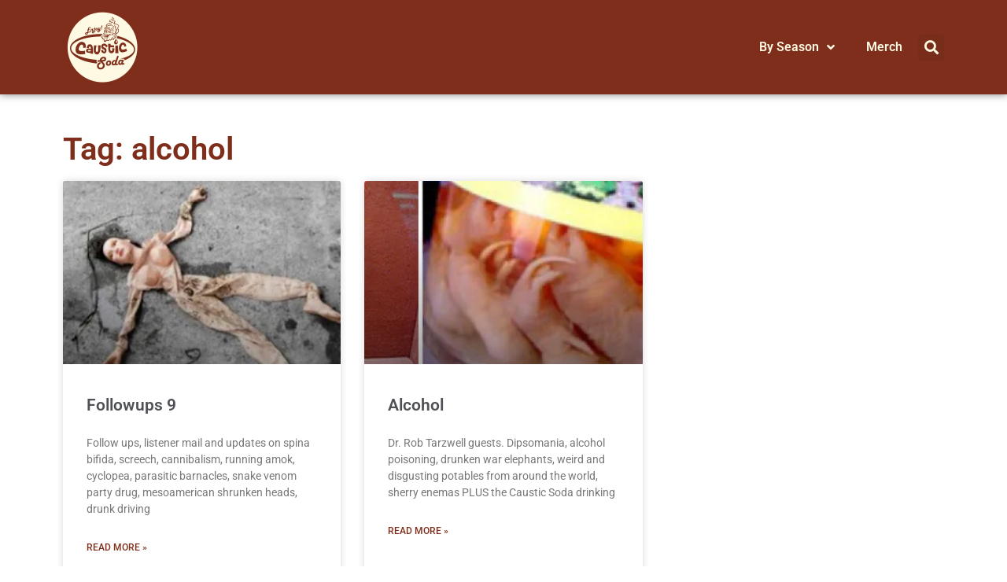

--- FILE ---
content_type: text/html; charset=UTF-8
request_url: https://causticsodapodcast.com/tag/alcohol/
body_size: 11844
content:
<!doctype html>
<html lang="en-US">
<head>
<meta charset="UTF-8">
<meta name="viewport" content="width=device-width, initial-scale=1">
<link rel="profile" href="https://gmpg.org/xfn/11">
<meta name='robots' content='index, follow, max-image-preview:large, max-snippet:-1, max-video-preview:-1' />
<style>img:is([sizes="auto" i], [sizes^="auto," i]) { contain-intrinsic-size: 3000px 1500px }</style>
<!-- This site is optimized with the Yoast SEO plugin v25.6 - https://yoast.com/wordpress/plugins/seo/ -->
<title>alcohol Archives - Caustic Soda</title>
<link rel="canonical" href="https://causticsodapodcast.com/tag/alcohol/" />
<meta property="og:locale" content="en_US" />
<meta property="og:type" content="article" />
<meta property="og:title" content="alcohol Archives - Caustic Soda" />
<meta property="og:url" content="https://causticsodapodcast.com/tag/alcohol/" />
<meta property="og:site_name" content="Caustic Soda" />
<meta property="og:image" content="https://i0.wp.com/causticsodapodcast.com/wp-content/uploads/2023/07/caustic-cover-2023.png?fit=1200%2C628&ssl=1" />
<meta property="og:image:width" content="1200" />
<meta property="og:image:height" content="628" />
<meta property="og:image:type" content="image/png" />
<meta name="twitter:card" content="summary_large_image" />
<script type="application/ld+json" class="yoast-schema-graph">{"@context":"https://schema.org","@graph":[{"@type":"CollectionPage","@id":"https://causticsodapodcast.com/tag/alcohol/","url":"https://causticsodapodcast.com/tag/alcohol/","name":"alcohol Archives - Caustic Soda","isPartOf":{"@id":"https://causticsodapodcast.com/#website"},"primaryImageOfPage":{"@id":"https://causticsodapodcast.com/tag/alcohol/#primaryimage"},"image":{"@id":"https://causticsodapodcast.com/tag/alcohol/#primaryimage"},"thumbnailUrl":"https://i0.wp.com/causticsodapodcast.com/wp-content/uploads/2012/09/sex-doll-rescued-japan.jpg?fit=400%2C280&ssl=1","breadcrumb":{"@id":"https://causticsodapodcast.com/tag/alcohol/#breadcrumb"},"inLanguage":"en-US"},{"@type":"ImageObject","inLanguage":"en-US","@id":"https://causticsodapodcast.com/tag/alcohol/#primaryimage","url":"https://i0.wp.com/causticsodapodcast.com/wp-content/uploads/2012/09/sex-doll-rescued-japan.jpg?fit=400%2C280&ssl=1","contentUrl":"https://i0.wp.com/causticsodapodcast.com/wp-content/uploads/2012/09/sex-doll-rescued-japan.jpg?fit=400%2C280&ssl=1","width":400,"height":280},{"@type":"BreadcrumbList","@id":"https://causticsodapodcast.com/tag/alcohol/#breadcrumb","itemListElement":[{"@type":"ListItem","position":1,"name":"Home","item":"https://causticsodapodcast.com/"},{"@type":"ListItem","position":2,"name":"alcohol"}]},{"@type":"WebSite","@id":"https://causticsodapodcast.com/#website","url":"https://causticsodapodcast.com/","name":"Caustic Soda","description":"The Podcast of the weird, gross, &amp; disturbing","potentialAction":[{"@type":"SearchAction","target":{"@type":"EntryPoint","urlTemplate":"https://causticsodapodcast.com/?s={search_term_string}"},"query-input":{"@type":"PropertyValueSpecification","valueRequired":true,"valueName":"search_term_string"}}],"inLanguage":"en-US"}]}</script>
<!-- / Yoast SEO plugin. -->
<link rel='dns-prefetch' href='//secure.gravatar.com' />
<link rel='dns-prefetch' href='//www.googletagmanager.com' />
<link rel='dns-prefetch' href='//stats.wp.com' />
<link rel='dns-prefetch' href='//v0.wordpress.com' />
<link rel='preconnect' href='//i0.wp.com' />
<script>
window._wpemojiSettings = {"baseUrl":"https:\/\/s.w.org\/images\/core\/emoji\/16.0.1\/72x72\/","ext":".png","svgUrl":"https:\/\/s.w.org\/images\/core\/emoji\/16.0.1\/svg\/","svgExt":".svg","source":{"concatemoji":"https:\/\/causticsodapodcast.com\/wp-includes\/js\/wp-emoji-release.min.js?ver=6.8.2"}};
/*! This file is auto-generated */
!function(s,n){var o,i,e;function c(e){try{var t={supportTests:e,timestamp:(new Date).valueOf()};sessionStorage.setItem(o,JSON.stringify(t))}catch(e){}}function p(e,t,n){e.clearRect(0,0,e.canvas.width,e.canvas.height),e.fillText(t,0,0);var t=new Uint32Array(e.getImageData(0,0,e.canvas.width,e.canvas.height).data),a=(e.clearRect(0,0,e.canvas.width,e.canvas.height),e.fillText(n,0,0),new Uint32Array(e.getImageData(0,0,e.canvas.width,e.canvas.height).data));return t.every(function(e,t){return e===a[t]})}function u(e,t){e.clearRect(0,0,e.canvas.width,e.canvas.height),e.fillText(t,0,0);for(var n=e.getImageData(16,16,1,1),a=0;a<n.data.length;a++)if(0!==n.data[a])return!1;return!0}function f(e,t,n,a){switch(t){case"flag":return n(e,"\ud83c\udff3\ufe0f\u200d\u26a7\ufe0f","\ud83c\udff3\ufe0f\u200b\u26a7\ufe0f")?!1:!n(e,"\ud83c\udde8\ud83c\uddf6","\ud83c\udde8\u200b\ud83c\uddf6")&&!n(e,"\ud83c\udff4\udb40\udc67\udb40\udc62\udb40\udc65\udb40\udc6e\udb40\udc67\udb40\udc7f","\ud83c\udff4\u200b\udb40\udc67\u200b\udb40\udc62\u200b\udb40\udc65\u200b\udb40\udc6e\u200b\udb40\udc67\u200b\udb40\udc7f");case"emoji":return!a(e,"\ud83e\udedf")}return!1}function g(e,t,n,a){var r="undefined"!=typeof WorkerGlobalScope&&self instanceof WorkerGlobalScope?new OffscreenCanvas(300,150):s.createElement("canvas"),o=r.getContext("2d",{willReadFrequently:!0}),i=(o.textBaseline="top",o.font="600 32px Arial",{});return e.forEach(function(e){i[e]=t(o,e,n,a)}),i}function t(e){var t=s.createElement("script");t.src=e,t.defer=!0,s.head.appendChild(t)}"undefined"!=typeof Promise&&(o="wpEmojiSettingsSupports",i=["flag","emoji"],n.supports={everything:!0,everythingExceptFlag:!0},e=new Promise(function(e){s.addEventListener("DOMContentLoaded",e,{once:!0})}),new Promise(function(t){var n=function(){try{var e=JSON.parse(sessionStorage.getItem(o));if("object"==typeof e&&"number"==typeof e.timestamp&&(new Date).valueOf()<e.timestamp+604800&&"object"==typeof e.supportTests)return e.supportTests}catch(e){}return null}();if(!n){if("undefined"!=typeof Worker&&"undefined"!=typeof OffscreenCanvas&&"undefined"!=typeof URL&&URL.createObjectURL&&"undefined"!=typeof Blob)try{var e="postMessage("+g.toString()+"("+[JSON.stringify(i),f.toString(),p.toString(),u.toString()].join(",")+"));",a=new Blob([e],{type:"text/javascript"}),r=new Worker(URL.createObjectURL(a),{name:"wpTestEmojiSupports"});return void(r.onmessage=function(e){c(n=e.data),r.terminate(),t(n)})}catch(e){}c(n=g(i,f,p,u))}t(n)}).then(function(e){for(var t in e)n.supports[t]=e[t],n.supports.everything=n.supports.everything&&n.supports[t],"flag"!==t&&(n.supports.everythingExceptFlag=n.supports.everythingExceptFlag&&n.supports[t]);n.supports.everythingExceptFlag=n.supports.everythingExceptFlag&&!n.supports.flag,n.DOMReady=!1,n.readyCallback=function(){n.DOMReady=!0}}).then(function(){return e}).then(function(){var e;n.supports.everything||(n.readyCallback(),(e=n.source||{}).concatemoji?t(e.concatemoji):e.wpemoji&&e.twemoji&&(t(e.twemoji),t(e.wpemoji)))}))}((window,document),window._wpemojiSettings);
</script>
<style id='wp-emoji-styles-inline-css'>
img.wp-smiley, img.emoji {
display: inline !important;
border: none !important;
box-shadow: none !important;
height: 1em !important;
width: 1em !important;
margin: 0 0.07em !important;
vertical-align: -0.1em !important;
background: none !important;
padding: 0 !important;
}
</style>
<!-- <link rel='stylesheet' id='wp-block-library-css' href='https://causticsodapodcast.com/wp-includes/css/dist/block-library/style.min.css?ver=6.8.2' media='all' /> -->
<!-- <link rel='stylesheet' id='mediaelement-css' href='https://causticsodapodcast.com/wp-includes/js/mediaelement/mediaelementplayer-legacy.min.css?ver=4.2.17' media='all' /> -->
<!-- <link rel='stylesheet' id='wp-mediaelement-css' href='https://causticsodapodcast.com/wp-includes/js/mediaelement/wp-mediaelement.min.css?ver=6.8.2' media='all' /> -->
<link rel="stylesheet" type="text/css" href="//causticsodapodcast.com/wp-content/cache/wpfc-minified/96n9rykx/g4y8a.css" media="all"/>
<style id='jetpack-sharing-buttons-style-inline-css'>
.jetpack-sharing-buttons__services-list{display:flex;flex-direction:row;flex-wrap:wrap;gap:0;list-style-type:none;margin:5px;padding:0}.jetpack-sharing-buttons__services-list.has-small-icon-size{font-size:12px}.jetpack-sharing-buttons__services-list.has-normal-icon-size{font-size:16px}.jetpack-sharing-buttons__services-list.has-large-icon-size{font-size:24px}.jetpack-sharing-buttons__services-list.has-huge-icon-size{font-size:36px}@media print{.jetpack-sharing-buttons__services-list{display:none!important}}.editor-styles-wrapper .wp-block-jetpack-sharing-buttons{gap:0;padding-inline-start:0}ul.jetpack-sharing-buttons__services-list.has-background{padding:1.25em 2.375em}
</style>
<style id='powerpress-player-block-style-inline-css'>
</style>
<style id='global-styles-inline-css'>
:root{--wp--preset--aspect-ratio--square: 1;--wp--preset--aspect-ratio--4-3: 4/3;--wp--preset--aspect-ratio--3-4: 3/4;--wp--preset--aspect-ratio--3-2: 3/2;--wp--preset--aspect-ratio--2-3: 2/3;--wp--preset--aspect-ratio--16-9: 16/9;--wp--preset--aspect-ratio--9-16: 9/16;--wp--preset--color--black: #000000;--wp--preset--color--cyan-bluish-gray: #abb8c3;--wp--preset--color--white: #ffffff;--wp--preset--color--pale-pink: #f78da7;--wp--preset--color--vivid-red: #cf2e2e;--wp--preset--color--luminous-vivid-orange: #ff6900;--wp--preset--color--luminous-vivid-amber: #fcb900;--wp--preset--color--light-green-cyan: #7bdcb5;--wp--preset--color--vivid-green-cyan: #00d084;--wp--preset--color--pale-cyan-blue: #8ed1fc;--wp--preset--color--vivid-cyan-blue: #0693e3;--wp--preset--color--vivid-purple: #9b51e0;--wp--preset--gradient--vivid-cyan-blue-to-vivid-purple: linear-gradient(135deg,rgba(6,147,227,1) 0%,rgb(155,81,224) 100%);--wp--preset--gradient--light-green-cyan-to-vivid-green-cyan: linear-gradient(135deg,rgb(122,220,180) 0%,rgb(0,208,130) 100%);--wp--preset--gradient--luminous-vivid-amber-to-luminous-vivid-orange: linear-gradient(135deg,rgba(252,185,0,1) 0%,rgba(255,105,0,1) 100%);--wp--preset--gradient--luminous-vivid-orange-to-vivid-red: linear-gradient(135deg,rgba(255,105,0,1) 0%,rgb(207,46,46) 100%);--wp--preset--gradient--very-light-gray-to-cyan-bluish-gray: linear-gradient(135deg,rgb(238,238,238) 0%,rgb(169,184,195) 100%);--wp--preset--gradient--cool-to-warm-spectrum: linear-gradient(135deg,rgb(74,234,220) 0%,rgb(151,120,209) 20%,rgb(207,42,186) 40%,rgb(238,44,130) 60%,rgb(251,105,98) 80%,rgb(254,248,76) 100%);--wp--preset--gradient--blush-light-purple: linear-gradient(135deg,rgb(255,206,236) 0%,rgb(152,150,240) 100%);--wp--preset--gradient--blush-bordeaux: linear-gradient(135deg,rgb(254,205,165) 0%,rgb(254,45,45) 50%,rgb(107,0,62) 100%);--wp--preset--gradient--luminous-dusk: linear-gradient(135deg,rgb(255,203,112) 0%,rgb(199,81,192) 50%,rgb(65,88,208) 100%);--wp--preset--gradient--pale-ocean: linear-gradient(135deg,rgb(255,245,203) 0%,rgb(182,227,212) 50%,rgb(51,167,181) 100%);--wp--preset--gradient--electric-grass: linear-gradient(135deg,rgb(202,248,128) 0%,rgb(113,206,126) 100%);--wp--preset--gradient--midnight: linear-gradient(135deg,rgb(2,3,129) 0%,rgb(40,116,252) 100%);--wp--preset--font-size--small: 13px;--wp--preset--font-size--medium: 20px;--wp--preset--font-size--large: 36px;--wp--preset--font-size--x-large: 42px;--wp--preset--spacing--20: 0.44rem;--wp--preset--spacing--30: 0.67rem;--wp--preset--spacing--40: 1rem;--wp--preset--spacing--50: 1.5rem;--wp--preset--spacing--60: 2.25rem;--wp--preset--spacing--70: 3.38rem;--wp--preset--spacing--80: 5.06rem;--wp--preset--shadow--natural: 6px 6px 9px rgba(0, 0, 0, 0.2);--wp--preset--shadow--deep: 12px 12px 50px rgba(0, 0, 0, 0.4);--wp--preset--shadow--sharp: 6px 6px 0px rgba(0, 0, 0, 0.2);--wp--preset--shadow--outlined: 6px 6px 0px -3px rgba(255, 255, 255, 1), 6px 6px rgba(0, 0, 0, 1);--wp--preset--shadow--crisp: 6px 6px 0px rgba(0, 0, 0, 1);}:root { --wp--style--global--content-size: 800px;--wp--style--global--wide-size: 1200px; }:where(body) { margin: 0; }.wp-site-blocks > .alignleft { float: left; margin-right: 2em; }.wp-site-blocks > .alignright { float: right; margin-left: 2em; }.wp-site-blocks > .aligncenter { justify-content: center; margin-left: auto; margin-right: auto; }:where(.wp-site-blocks) > * { margin-block-start: 24px; margin-block-end: 0; }:where(.wp-site-blocks) > :first-child { margin-block-start: 0; }:where(.wp-site-blocks) > :last-child { margin-block-end: 0; }:root { --wp--style--block-gap: 24px; }:root :where(.is-layout-flow) > :first-child{margin-block-start: 0;}:root :where(.is-layout-flow) > :last-child{margin-block-end: 0;}:root :where(.is-layout-flow) > *{margin-block-start: 24px;margin-block-end: 0;}:root :where(.is-layout-constrained) > :first-child{margin-block-start: 0;}:root :where(.is-layout-constrained) > :last-child{margin-block-end: 0;}:root :where(.is-layout-constrained) > *{margin-block-start: 24px;margin-block-end: 0;}:root :where(.is-layout-flex){gap: 24px;}:root :where(.is-layout-grid){gap: 24px;}.is-layout-flow > .alignleft{float: left;margin-inline-start: 0;margin-inline-end: 2em;}.is-layout-flow > .alignright{float: right;margin-inline-start: 2em;margin-inline-end: 0;}.is-layout-flow > .aligncenter{margin-left: auto !important;margin-right: auto !important;}.is-layout-constrained > .alignleft{float: left;margin-inline-start: 0;margin-inline-end: 2em;}.is-layout-constrained > .alignright{float: right;margin-inline-start: 2em;margin-inline-end: 0;}.is-layout-constrained > .aligncenter{margin-left: auto !important;margin-right: auto !important;}.is-layout-constrained > :where(:not(.alignleft):not(.alignright):not(.alignfull)){max-width: var(--wp--style--global--content-size);margin-left: auto !important;margin-right: auto !important;}.is-layout-constrained > .alignwide{max-width: var(--wp--style--global--wide-size);}body .is-layout-flex{display: flex;}.is-layout-flex{flex-wrap: wrap;align-items: center;}.is-layout-flex > :is(*, div){margin: 0;}body .is-layout-grid{display: grid;}.is-layout-grid > :is(*, div){margin: 0;}body{padding-top: 0px;padding-right: 0px;padding-bottom: 0px;padding-left: 0px;}a:where(:not(.wp-element-button)){text-decoration: underline;}:root :where(.wp-element-button, .wp-block-button__link){background-color: #32373c;border-width: 0;color: #fff;font-family: inherit;font-size: inherit;line-height: inherit;padding: calc(0.667em + 2px) calc(1.333em + 2px);text-decoration: none;}.has-black-color{color: var(--wp--preset--color--black) !important;}.has-cyan-bluish-gray-color{color: var(--wp--preset--color--cyan-bluish-gray) !important;}.has-white-color{color: var(--wp--preset--color--white) !important;}.has-pale-pink-color{color: var(--wp--preset--color--pale-pink) !important;}.has-vivid-red-color{color: var(--wp--preset--color--vivid-red) !important;}.has-luminous-vivid-orange-color{color: var(--wp--preset--color--luminous-vivid-orange) !important;}.has-luminous-vivid-amber-color{color: var(--wp--preset--color--luminous-vivid-amber) !important;}.has-light-green-cyan-color{color: var(--wp--preset--color--light-green-cyan) !important;}.has-vivid-green-cyan-color{color: var(--wp--preset--color--vivid-green-cyan) !important;}.has-pale-cyan-blue-color{color: var(--wp--preset--color--pale-cyan-blue) !important;}.has-vivid-cyan-blue-color{color: var(--wp--preset--color--vivid-cyan-blue) !important;}.has-vivid-purple-color{color: var(--wp--preset--color--vivid-purple) !important;}.has-black-background-color{background-color: var(--wp--preset--color--black) !important;}.has-cyan-bluish-gray-background-color{background-color: var(--wp--preset--color--cyan-bluish-gray) !important;}.has-white-background-color{background-color: var(--wp--preset--color--white) !important;}.has-pale-pink-background-color{background-color: var(--wp--preset--color--pale-pink) !important;}.has-vivid-red-background-color{background-color: var(--wp--preset--color--vivid-red) !important;}.has-luminous-vivid-orange-background-color{background-color: var(--wp--preset--color--luminous-vivid-orange) !important;}.has-luminous-vivid-amber-background-color{background-color: var(--wp--preset--color--luminous-vivid-amber) !important;}.has-light-green-cyan-background-color{background-color: var(--wp--preset--color--light-green-cyan) !important;}.has-vivid-green-cyan-background-color{background-color: var(--wp--preset--color--vivid-green-cyan) !important;}.has-pale-cyan-blue-background-color{background-color: var(--wp--preset--color--pale-cyan-blue) !important;}.has-vivid-cyan-blue-background-color{background-color: var(--wp--preset--color--vivid-cyan-blue) !important;}.has-vivid-purple-background-color{background-color: var(--wp--preset--color--vivid-purple) !important;}.has-black-border-color{border-color: var(--wp--preset--color--black) !important;}.has-cyan-bluish-gray-border-color{border-color: var(--wp--preset--color--cyan-bluish-gray) !important;}.has-white-border-color{border-color: var(--wp--preset--color--white) !important;}.has-pale-pink-border-color{border-color: var(--wp--preset--color--pale-pink) !important;}.has-vivid-red-border-color{border-color: var(--wp--preset--color--vivid-red) !important;}.has-luminous-vivid-orange-border-color{border-color: var(--wp--preset--color--luminous-vivid-orange) !important;}.has-luminous-vivid-amber-border-color{border-color: var(--wp--preset--color--luminous-vivid-amber) !important;}.has-light-green-cyan-border-color{border-color: var(--wp--preset--color--light-green-cyan) !important;}.has-vivid-green-cyan-border-color{border-color: var(--wp--preset--color--vivid-green-cyan) !important;}.has-pale-cyan-blue-border-color{border-color: var(--wp--preset--color--pale-cyan-blue) !important;}.has-vivid-cyan-blue-border-color{border-color: var(--wp--preset--color--vivid-cyan-blue) !important;}.has-vivid-purple-border-color{border-color: var(--wp--preset--color--vivid-purple) !important;}.has-vivid-cyan-blue-to-vivid-purple-gradient-background{background: var(--wp--preset--gradient--vivid-cyan-blue-to-vivid-purple) !important;}.has-light-green-cyan-to-vivid-green-cyan-gradient-background{background: var(--wp--preset--gradient--light-green-cyan-to-vivid-green-cyan) !important;}.has-luminous-vivid-amber-to-luminous-vivid-orange-gradient-background{background: var(--wp--preset--gradient--luminous-vivid-amber-to-luminous-vivid-orange) !important;}.has-luminous-vivid-orange-to-vivid-red-gradient-background{background: var(--wp--preset--gradient--luminous-vivid-orange-to-vivid-red) !important;}.has-very-light-gray-to-cyan-bluish-gray-gradient-background{background: var(--wp--preset--gradient--very-light-gray-to-cyan-bluish-gray) !important;}.has-cool-to-warm-spectrum-gradient-background{background: var(--wp--preset--gradient--cool-to-warm-spectrum) !important;}.has-blush-light-purple-gradient-background{background: var(--wp--preset--gradient--blush-light-purple) !important;}.has-blush-bordeaux-gradient-background{background: var(--wp--preset--gradient--blush-bordeaux) !important;}.has-luminous-dusk-gradient-background{background: var(--wp--preset--gradient--luminous-dusk) !important;}.has-pale-ocean-gradient-background{background: var(--wp--preset--gradient--pale-ocean) !important;}.has-electric-grass-gradient-background{background: var(--wp--preset--gradient--electric-grass) !important;}.has-midnight-gradient-background{background: var(--wp--preset--gradient--midnight) !important;}.has-small-font-size{font-size: var(--wp--preset--font-size--small) !important;}.has-medium-font-size{font-size: var(--wp--preset--font-size--medium) !important;}.has-large-font-size{font-size: var(--wp--preset--font-size--large) !important;}.has-x-large-font-size{font-size: var(--wp--preset--font-size--x-large) !important;}
:root :where(.wp-block-pullquote){font-size: 1.5em;line-height: 1.6;}
</style>
<!-- <link rel='stylesheet' id='orgseries-default-css-css' href='https://causticsodapodcast.com/wp-content/plugins/organize-series/orgSeries.css?ver=6.8.2' media='all' /> -->
<!-- <link rel='stylesheet' id='hello-elementor-css' href='https://causticsodapodcast.com/wp-content/themes/hello-elementor/assets/css/reset.css?ver=3.4.4' media='all' /> -->
<!-- <link rel='stylesheet' id='hello-elementor-theme-style-css' href='https://causticsodapodcast.com/wp-content/themes/hello-elementor/assets/css/theme.css?ver=3.4.4' media='all' /> -->
<!-- <link rel='stylesheet' id='hello-elementor-header-footer-css' href='https://causticsodapodcast.com/wp-content/themes/hello-elementor/assets/css/header-footer.css?ver=3.4.4' media='all' /> -->
<!-- <link rel='stylesheet' id='elementor-frontend-css' href='https://causticsodapodcast.com/wp-content/plugins/elementor/assets/css/frontend.min.css?ver=3.31.1' media='all' /> -->
<!-- <link rel='stylesheet' id='widget-image-css' href='https://causticsodapodcast.com/wp-content/plugins/elementor/assets/css/widget-image.min.css?ver=3.31.1' media='all' /> -->
<!-- <link rel='stylesheet' id='widget-nav-menu-css' href='https://causticsodapodcast.com/wp-content/plugins/elementor-pro/assets/css/widget-nav-menu.min.css?ver=3.31.2' media='all' /> -->
<!-- <link rel='stylesheet' id='widget-search-form-css' href='https://causticsodapodcast.com/wp-content/plugins/elementor-pro/assets/css/widget-search-form.min.css?ver=3.31.2' media='all' /> -->
<!-- <link rel='stylesheet' id='elementor-icons-shared-0-css' href='https://causticsodapodcast.com/wp-content/plugins/elementor/assets/lib/font-awesome/css/fontawesome.min.css?ver=5.15.3' media='all' /> -->
<!-- <link rel='stylesheet' id='elementor-icons-fa-solid-css' href='https://causticsodapodcast.com/wp-content/plugins/elementor/assets/lib/font-awesome/css/solid.min.css?ver=5.15.3' media='all' /> -->
<!-- <link rel='stylesheet' id='widget-heading-css' href='https://causticsodapodcast.com/wp-content/plugins/elementor/assets/css/widget-heading.min.css?ver=3.31.1' media='all' /> -->
<!-- <link rel='stylesheet' id='widget-posts-css' href='https://causticsodapodcast.com/wp-content/plugins/elementor-pro/assets/css/widget-posts.min.css?ver=3.31.2' media='all' /> -->
<!-- <link rel='stylesheet' id='elementor-icons-css' href='https://causticsodapodcast.com/wp-content/plugins/elementor/assets/lib/eicons/css/elementor-icons.min.css?ver=5.43.0' media='all' /> -->
<link rel="stylesheet" type="text/css" href="//causticsodapodcast.com/wp-content/cache/wpfc-minified/g4j51dh6/g4y8d.css" media="all"/>
<link rel='stylesheet' id='elementor-post-5332-css' href='https://causticsodapodcast.com/wp-content/uploads/elementor/css/post-5332.css?ver=1754898212' media='all' />
<link rel='stylesheet' id='elementor-post-5339-css' href='https://causticsodapodcast.com/wp-content/uploads/elementor/css/post-5339.css?ver=1754898213' media='all' />
<link rel='stylesheet' id='elementor-post-5364-css' href='https://causticsodapodcast.com/wp-content/uploads/elementor/css/post-5364.css?ver=1754898216' media='all' />
<!-- <link rel='stylesheet' id='elementor-gf-local-roboto-css' href='https://causticsodapodcast.com/wp-content/uploads/elementor/google-fonts/css/roboto.css?ver=1745292427' media='all' /> -->
<!-- <link rel='stylesheet' id='elementor-gf-local-robotoslab-css' href='https://causticsodapodcast.com/wp-content/uploads/elementor/google-fonts/css/robotoslab.css?ver=1745292472' media='all' /> -->
<script src='//causticsodapodcast.com/wp-content/cache/wpfc-minified/8w1621ne/g4y8a.js' type="text/javascript"></script>
<!-- <script src="https://causticsodapodcast.com/wp-includes/js/jquery/jquery.min.js?ver=3.7.1" id="jquery-core-js"></script> -->
<!-- <script src="https://causticsodapodcast.com/wp-includes/js/jquery/jquery-migrate.min.js?ver=3.4.1" id="jquery-migrate-js"></script> -->
<!-- Google tag (gtag.js) snippet added by Site Kit -->
<!-- Google Analytics snippet added by Site Kit -->
<script src="https://www.googletagmanager.com/gtag/js?id=GT-5TC3H3X" id="google_gtagjs-js" async></script>
<script id="google_gtagjs-js-after">
window.dataLayer = window.dataLayer || [];function gtag(){dataLayer.push(arguments);}
gtag("set","linker",{"domains":["causticsodapodcast.com"]});
gtag("js", new Date());
gtag("set", "developer_id.dZTNiMT", true);
gtag("config", "GT-5TC3H3X");
</script>
<script src='//causticsodapodcast.com/wp-content/cache/wpfc-minified/6jszik8h/g4y8a.js' type="text/javascript"></script>
<!-- <script src="https://causticsodapodcast.com/wp-content/plugins/easy-spoiler/js/easy-spoiler.js?ver=1.2" id="wpEasySpoilerJS-js"></script> -->
<link rel="https://api.w.org/" href="https://causticsodapodcast.com/wp-json/" /><link rel="alternate" title="JSON" type="application/json" href="https://causticsodapodcast.com/wp-json/wp/v2/tags/25" /><!-- <link type="text/css" rel="stylesheet" href="https://causticsodapodcast.com/wp-content/plugins/easy-spoiler/easy-spoiler.css" /> -->
<link rel="stylesheet" type="text/css" href="//causticsodapodcast.com/wp-content/cache/wpfc-minified/2xuqbbou/g4y8a.css" media="all"/><meta name="generator" content="Site Kit by Google 1.158.0" />            <script type="text/javascript"><!--
function powerpress_pinw(pinw_url){window.open(pinw_url, 'PowerPressPlayer','toolbar=0,status=0,resizable=1,width=460,height=320');	return false;}
//-->
// tabnab protection
window.addEventListener('load', function () {
// make all links have rel="noopener noreferrer"
document.querySelectorAll('a[target="_blank"]').forEach(link => {
link.setAttribute('rel', 'noopener noreferrer');
});
});
</script>
<style>img#wpstats{display:none}</style>
<meta name="generator" content="Elementor 3.31.1; features: additional_custom_breakpoints, e_element_cache; settings: css_print_method-external, google_font-enabled, font_display-auto">
<style>
.e-con.e-parent:nth-of-type(n+4):not(.e-lazyloaded):not(.e-no-lazyload),
.e-con.e-parent:nth-of-type(n+4):not(.e-lazyloaded):not(.e-no-lazyload) * {
background-image: none !important;
}
@media screen and (max-height: 1024px) {
.e-con.e-parent:nth-of-type(n+3):not(.e-lazyloaded):not(.e-no-lazyload),
.e-con.e-parent:nth-of-type(n+3):not(.e-lazyloaded):not(.e-no-lazyload) * {
background-image: none !important;
}
}
@media screen and (max-height: 640px) {
.e-con.e-parent:nth-of-type(n+2):not(.e-lazyloaded):not(.e-no-lazyload),
.e-con.e-parent:nth-of-type(n+2):not(.e-lazyloaded):not(.e-no-lazyload) * {
background-image: none !important;
}
}
</style>
<link rel="icon" href="https://i0.wp.com/causticsodapodcast.com/wp-content/uploads/2016/02/cropped-caustic-soda-2016-3000.png?fit=32%2C32&#038;ssl=1" sizes="32x32" />
<link rel="icon" href="https://i0.wp.com/causticsodapodcast.com/wp-content/uploads/2016/02/cropped-caustic-soda-2016-3000.png?fit=192%2C192&#038;ssl=1" sizes="192x192" />
<link rel="apple-touch-icon" href="https://i0.wp.com/causticsodapodcast.com/wp-content/uploads/2016/02/cropped-caustic-soda-2016-3000.png?fit=180%2C180&#038;ssl=1" />
<meta name="msapplication-TileImage" content="https://i0.wp.com/causticsodapodcast.com/wp-content/uploads/2016/02/cropped-caustic-soda-2016-3000.png?fit=270%2C270&#038;ssl=1" />
<style id="wp-custom-css">
.seriesbox {
margin-bottom: 10px
}		</style>
</head>
<body class="archive tag tag-alcohol tag-25 wp-embed-responsive wp-theme-hello-elementor hello-elementor-default elementor-page-5364 elementor-default elementor-template-full-width elementor-kit-5332">
<a class="skip-link screen-reader-text" href="#content">Skip to content</a>
<header data-elementor-type="header" data-elementor-id="5339" class="elementor elementor-5339 elementor-location-header" data-elementor-post-type="elementor_library">
<section class="elementor-section elementor-top-section elementor-element elementor-element-8f840b1 elementor-section-boxed elementor-section-height-default elementor-section-height-default" data-id="8f840b1" data-element_type="section" data-settings="{&quot;background_background&quot;:&quot;classic&quot;}">
<div class="elementor-container elementor-column-gap-default">
<div class="elementor-column elementor-col-50 elementor-top-column elementor-element elementor-element-6dd2aea" data-id="6dd2aea" data-element_type="column">
<div class="elementor-widget-wrap elementor-element-populated">
<div class="elementor-element elementor-element-1ff6ad4 elementor-widget elementor-widget-image" data-id="1ff6ad4" data-element_type="widget" data-widget_type="image.default">
<div class="elementor-widget-container">
<a href="https://causticsodapodcast.com">
<img fetchpriority="high" width="400" height="400" src="https://i0.wp.com/causticsodapodcast.com/wp-content/uploads/2015/02/logo-400.png?fit=400%2C400&amp;ssl=1" class="attachment-full size-full wp-image-3742" alt="Caustic Soda [Podcast logo]" srcset="https://i0.wp.com/causticsodapodcast.com/wp-content/uploads/2015/02/logo-400.png?w=400&amp;ssl=1 400w, https://i0.wp.com/causticsodapodcast.com/wp-content/uploads/2015/02/logo-400.png?resize=150%2C150&amp;ssl=1 150w, https://i0.wp.com/causticsodapodcast.com/wp-content/uploads/2015/02/logo-400.png?resize=300%2C300&amp;ssl=1 300w, https://i0.wp.com/causticsodapodcast.com/wp-content/uploads/2015/02/logo-400.png?resize=225%2C225&amp;ssl=1 225w, https://i0.wp.com/causticsodapodcast.com/wp-content/uploads/2015/02/logo-400.png?resize=200%2C200&amp;ssl=1 200w, https://i0.wp.com/causticsodapodcast.com/wp-content/uploads/2015/02/logo-400.png?resize=260%2C260&amp;ssl=1 260w, https://i0.wp.com/causticsodapodcast.com/wp-content/uploads/2015/02/logo-400.png?resize=1024%2C1024&amp;ssl=1 1024w" sizes="(max-width: 400px) 100vw, 400px" data-attachment-id="3742" data-permalink="https://causticsodapodcast.com/logo-400/" data-orig-file="https://i0.wp.com/causticsodapodcast.com/wp-content/uploads/2015/02/logo-400.png?fit=400%2C400&amp;ssl=1" data-orig-size="400,400" data-comments-opened="0" data-image-meta="{&quot;aperture&quot;:&quot;0&quot;,&quot;credit&quot;:&quot;&quot;,&quot;camera&quot;:&quot;&quot;,&quot;caption&quot;:&quot;&quot;,&quot;created_timestamp&quot;:&quot;0&quot;,&quot;copyright&quot;:&quot;&quot;,&quot;focal_length&quot;:&quot;0&quot;,&quot;iso&quot;:&quot;0&quot;,&quot;shutter_speed&quot;:&quot;0&quot;,&quot;title&quot;:&quot;&quot;,&quot;orientation&quot;:&quot;0&quot;}" data-image-title="Caustic Soda podcast logo" data-image-description="" data-image-caption="" data-medium-file="https://i0.wp.com/causticsodapodcast.com/wp-content/uploads/2015/02/logo-400.png?fit=300%2C300&amp;ssl=1" data-large-file="https://i0.wp.com/causticsodapodcast.com/wp-content/uploads/2015/02/logo-400.png?fit=800%2C800&amp;ssl=1" />								</a>
</div>
</div>
</div>
</div>
<div class="elementor-column elementor-col-50 elementor-top-column elementor-element elementor-element-6f2ee91" data-id="6f2ee91" data-element_type="column">
<div class="elementor-widget-wrap elementor-element-populated">
<div class="elementor-element elementor-element-a33c9b4 elementor-nav-menu__align-end elementor-widget__width-auto elementor-nav-menu--dropdown-mobile elementor-nav-menu__text-align-aside elementor-nav-menu--toggle elementor-nav-menu--burger elementor-widget elementor-widget-nav-menu" data-id="a33c9b4" data-element_type="widget" data-settings="{&quot;submenu_icon&quot;:{&quot;value&quot;:&quot;&lt;i class=\&quot;fas fa-angle-down\&quot;&gt;&lt;\/i&gt;&quot;,&quot;library&quot;:&quot;fa-solid&quot;},&quot;layout&quot;:&quot;horizontal&quot;,&quot;toggle&quot;:&quot;burger&quot;}" data-widget_type="nav-menu.default">
<div class="elementor-widget-container">
<nav aria-label="Menu" class="elementor-nav-menu--main elementor-nav-menu__container elementor-nav-menu--layout-horizontal e--pointer-underline e--animation-slide">
<ul id="menu-1-a33c9b4" class="elementor-nav-menu"><li class="menu-item menu-item-type-custom menu-item-object-custom menu-item-has-children menu-item-5399"><a href="#" class="elementor-item elementor-item-anchor">By Season</a>
<ul class="sub-menu elementor-nav-menu--dropdown">
<li class="menu-item menu-item-type-taxonomy menu-item-object-category menu-item-5400"><a href="https://causticsodapodcast.com/category/podcast/season-0/" class="elementor-sub-item">Special Episodes</a></li>
<li class="menu-item menu-item-type-taxonomy menu-item-object-category menu-item-5288"><a href="https://causticsodapodcast.com/category/podcast/season-1/" class="elementor-sub-item">Season 1</a></li>
<li class="menu-item menu-item-type-taxonomy menu-item-object-category menu-item-5283"><a href="https://causticsodapodcast.com/category/podcast/season-2/" class="elementor-sub-item">Season 2</a></li>
<li class="menu-item menu-item-type-taxonomy menu-item-object-category menu-item-5284"><a href="https://causticsodapodcast.com/category/podcast/season-3/" class="elementor-sub-item">Season 3</a></li>
<li class="menu-item menu-item-type-taxonomy menu-item-object-category menu-item-5285"><a href="https://causticsodapodcast.com/category/podcast/season-4/" class="elementor-sub-item">Season 4</a></li>
<li class="menu-item menu-item-type-taxonomy menu-item-object-category menu-item-5286"><a href="https://causticsodapodcast.com/category/podcast/season-5/" class="elementor-sub-item">Season 5</a></li>
<li class="menu-item menu-item-type-taxonomy menu-item-object-category menu-item-5287"><a href="https://causticsodapodcast.com/category/podcast/season-6/" class="elementor-sub-item">Season 6</a></li>
<li class="menu-item menu-item-type-taxonomy menu-item-object-category menu-item-5289"><a href="https://causticsodapodcast.com/category/podcast/season-7/" class="elementor-sub-item">Season 7</a></li>
</ul>
</li>
<li class="menu-item menu-item-type-custom menu-item-object-custom menu-item-5442"><a href="https://thedarkestofthehillsidethickets.threadless.com/designs/caustic-soda-2021" class="elementor-item">Merch</a></li>
</ul>			</nav>
<div class="elementor-menu-toggle" role="button" tabindex="0" aria-label="Menu Toggle" aria-expanded="false">
<i aria-hidden="true" role="presentation" class="elementor-menu-toggle__icon--open eicon-menu-bar"></i><i aria-hidden="true" role="presentation" class="elementor-menu-toggle__icon--close eicon-close"></i>		</div>
<nav class="elementor-nav-menu--dropdown elementor-nav-menu__container" aria-hidden="true">
<ul id="menu-2-a33c9b4" class="elementor-nav-menu"><li class="menu-item menu-item-type-custom menu-item-object-custom menu-item-has-children menu-item-5399"><a href="#" class="elementor-item elementor-item-anchor" tabindex="-1">By Season</a>
<ul class="sub-menu elementor-nav-menu--dropdown">
<li class="menu-item menu-item-type-taxonomy menu-item-object-category menu-item-5400"><a href="https://causticsodapodcast.com/category/podcast/season-0/" class="elementor-sub-item" tabindex="-1">Special Episodes</a></li>
<li class="menu-item menu-item-type-taxonomy menu-item-object-category menu-item-5288"><a href="https://causticsodapodcast.com/category/podcast/season-1/" class="elementor-sub-item" tabindex="-1">Season 1</a></li>
<li class="menu-item menu-item-type-taxonomy menu-item-object-category menu-item-5283"><a href="https://causticsodapodcast.com/category/podcast/season-2/" class="elementor-sub-item" tabindex="-1">Season 2</a></li>
<li class="menu-item menu-item-type-taxonomy menu-item-object-category menu-item-5284"><a href="https://causticsodapodcast.com/category/podcast/season-3/" class="elementor-sub-item" tabindex="-1">Season 3</a></li>
<li class="menu-item menu-item-type-taxonomy menu-item-object-category menu-item-5285"><a href="https://causticsodapodcast.com/category/podcast/season-4/" class="elementor-sub-item" tabindex="-1">Season 4</a></li>
<li class="menu-item menu-item-type-taxonomy menu-item-object-category menu-item-5286"><a href="https://causticsodapodcast.com/category/podcast/season-5/" class="elementor-sub-item" tabindex="-1">Season 5</a></li>
<li class="menu-item menu-item-type-taxonomy menu-item-object-category menu-item-5287"><a href="https://causticsodapodcast.com/category/podcast/season-6/" class="elementor-sub-item" tabindex="-1">Season 6</a></li>
<li class="menu-item menu-item-type-taxonomy menu-item-object-category menu-item-5289"><a href="https://causticsodapodcast.com/category/podcast/season-7/" class="elementor-sub-item" tabindex="-1">Season 7</a></li>
</ul>
</li>
<li class="menu-item menu-item-type-custom menu-item-object-custom menu-item-5442"><a href="https://thedarkestofthehillsidethickets.threadless.com/designs/caustic-soda-2021" class="elementor-item" tabindex="-1">Merch</a></li>
</ul>			</nav>
</div>
</div>
<div class="elementor-element elementor-element-501744a elementor-search-form--skin-full_screen elementor-widget__width-auto elementor-widget elementor-widget-search-form" data-id="501744a" data-element_type="widget" data-settings="{&quot;skin&quot;:&quot;full_screen&quot;}" data-widget_type="search-form.default">
<div class="elementor-widget-container">
<search role="search">
<form class="elementor-search-form" action="https://causticsodapodcast.com" method="get">
<div class="elementor-search-form__toggle" role="button" tabindex="0" aria-label="Search">
<i aria-hidden="true" class="fas fa-search"></i>				</div>
<div class="elementor-search-form__container">
<label class="elementor-screen-only" for="elementor-search-form-501744a">Search</label>
<input id="elementor-search-form-501744a" placeholder="Search..." class="elementor-search-form__input" type="search" name="s" value="">
<div class="dialog-lightbox-close-button dialog-close-button" role="button" tabindex="0" aria-label="Close this search box.">
<i aria-hidden="true" class="eicon-close"></i>					</div>
</div>
</form>
</search>
</div>
</div>
</div>
</div>
</div>
</section>
</header>
<div data-elementor-type="archive" data-elementor-id="5364" class="elementor elementor-5364 elementor-location-archive" data-elementor-post-type="elementor_library">
<section class="elementor-section elementor-top-section elementor-element elementor-element-51ecba90 elementor-section-boxed elementor-section-height-default elementor-section-height-default" data-id="51ecba90" data-element_type="section">
<div class="elementor-container elementor-column-gap-default">
<div class="elementor-column elementor-col-100 elementor-top-column elementor-element elementor-element-38cdea7d" data-id="38cdea7d" data-element_type="column">
<div class="elementor-widget-wrap elementor-element-populated">
<div class="elementor-element elementor-element-f26c407 elementor-widget elementor-widget-theme-archive-title elementor-page-title elementor-widget-heading" data-id="f26c407" data-element_type="widget" data-widget_type="theme-archive-title.default">
<div class="elementor-widget-container">
<h1 class="elementor-heading-title elementor-size-default">Tag: alcohol</h1>				</div>
</div>
</div>
</div>
</div>
</section>
<section class="elementor-section elementor-top-section elementor-element elementor-element-2bbd210 elementor-section-boxed elementor-section-height-default elementor-section-height-default" data-id="2bbd210" data-element_type="section">
<div class="elementor-container elementor-column-gap-default">
<div class="elementor-column elementor-col-100 elementor-top-column elementor-element elementor-element-8be1417" data-id="8be1417" data-element_type="column">
<div class="elementor-widget-wrap elementor-element-populated">
<div class="elementor-element elementor-element-3440f2d elementor-grid-3 elementor-grid-tablet-2 elementor-grid-mobile-1 elementor-posts--thumbnail-top elementor-card-shadow-yes elementor-posts__hover-gradient elementor-widget elementor-widget-archive-posts" data-id="3440f2d" data-element_type="widget" data-settings="{&quot;archive_cards_columns&quot;:&quot;3&quot;,&quot;archive_cards_columns_tablet&quot;:&quot;2&quot;,&quot;archive_cards_columns_mobile&quot;:&quot;1&quot;,&quot;archive_cards_row_gap&quot;:{&quot;unit&quot;:&quot;px&quot;,&quot;size&quot;:35,&quot;sizes&quot;:[]},&quot;archive_cards_row_gap_tablet&quot;:{&quot;unit&quot;:&quot;px&quot;,&quot;size&quot;:&quot;&quot;,&quot;sizes&quot;:[]},&quot;archive_cards_row_gap_mobile&quot;:{&quot;unit&quot;:&quot;px&quot;,&quot;size&quot;:&quot;&quot;,&quot;sizes&quot;:[]},&quot;pagination_type&quot;:&quot;numbers&quot;}" data-widget_type="archive-posts.archive_cards">
<div class="elementor-widget-container">
<div class="elementor-posts-container elementor-posts elementor-posts--skin-cards elementor-grid" role="list">
<article class="elementor-post elementor-grid-item post-1364 post type-post status-publish format-standard has-post-thumbnail hentry category-podcast category-season-3 tag-alcohol tag-cannibalism tag-decapitation tag-dr-rob tag-podcast tag-season-03 tag-sharks" role="listitem">
<div class="elementor-post__card">
<a class="elementor-post__thumbnail__link" href="https://causticsodapodcast.com/2012/09/10/followups-9/" tabindex="-1" ><div class="elementor-post__thumbnail"><img width="300" height="300" src="https://i0.wp.com/causticsodapodcast.com/wp-content/uploads/2012/09/sex-doll-rescued-japan.jpg?fit=300%2C300&amp;ssl=1" class="attachment-medium size-medium wp-image-1367" alt="" decoding="async" srcset="https://i0.wp.com/causticsodapodcast.com/wp-content/uploads/2012/09/sex-doll-rescued-japan.jpg?resize=150%2C150&amp;ssl=1 150w, https://i0.wp.com/causticsodapodcast.com/wp-content/uploads/2012/09/sex-doll-rescued-japan.jpg?resize=300%2C300&amp;ssl=1 300w, https://i0.wp.com/causticsodapodcast.com/wp-content/uploads/2012/09/sex-doll-rescued-japan.jpg?resize=225%2C225&amp;ssl=1 225w, https://i0.wp.com/causticsodapodcast.com/wp-content/uploads/2012/09/sex-doll-rescued-japan.jpg?resize=200%2C200&amp;ssl=1 200w, https://i0.wp.com/causticsodapodcast.com/wp-content/uploads/2012/09/sex-doll-rescued-japan.jpg?resize=1024%2C1024&amp;ssl=1 1024w" sizes="(max-width: 300px) 100vw, 300px" data-attachment-id="1367" data-permalink="https://causticsodapodcast.com/sex-doll-rescued-japan/" data-orig-file="https://i0.wp.com/causticsodapodcast.com/wp-content/uploads/2012/09/sex-doll-rescued-japan.jpg?fit=400%2C280&amp;ssl=1" data-orig-size="400,280" data-comments-opened="0" data-image-meta="{&quot;aperture&quot;:&quot;0&quot;,&quot;credit&quot;:&quot;&quot;,&quot;camera&quot;:&quot;&quot;,&quot;caption&quot;:&quot;&quot;,&quot;created_timestamp&quot;:&quot;0&quot;,&quot;copyright&quot;:&quot;&quot;,&quot;focal_length&quot;:&quot;0&quot;,&quot;iso&quot;:&quot;0&quot;,&quot;shutter_speed&quot;:&quot;0&quot;,&quot;title&quot;:&quot;&quot;,&quot;orientation&quot;:&quot;0&quot;}" data-image-title="sex doll rescued japan" data-image-description="" data-image-caption="" data-medium-file="https://i0.wp.com/causticsodapodcast.com/wp-content/uploads/2012/09/sex-doll-rescued-japan.jpg?fit=300%2C300&amp;ssl=1" data-large-file="https://i0.wp.com/causticsodapodcast.com/wp-content/uploads/2012/09/sex-doll-rescued-japan.jpg?fit=800%2C800&amp;ssl=1" /></div></a>
<div class="elementor-post__text">
<h3 class="elementor-post__title">
<a href="https://causticsodapodcast.com/2012/09/10/followups-9/" >
Followups 9			</a>
</h3>
<div class="elementor-post__excerpt">
<p>Follow ups, listener mail and updates on spina bifida, screech, cannibalism, running amok, cyclopea, parasitic barnacles, snake venom party drug, mesoamerican shrunken heads, drunk driving</p>
</div>
<a class="elementor-post__read-more" href="https://causticsodapodcast.com/2012/09/10/followups-9/" aria-label="Read more about Followups 9" tabindex="-1" >
Read More »		</a>
</div>
<div class="elementor-post__meta-data">
<span class="elementor-post-date">
September 10, 2012		</span>
<span class="elementor-post-avatar">
11 Comments		</span>
</div>
</div>
</article>
<article class="elementor-post elementor-grid-item post-547 post type-post status-publish format-standard has-post-thumbnail hentry category-podcast category-season-2 tag-alcohol tag-dr-rob tag-ow tag-podcast tag-season-02" role="listitem">
<div class="elementor-post__card">
<a class="elementor-post__thumbnail__link" href="https://causticsodapodcast.com/2011/03/21/alcohol/" tabindex="-1" ><div class="elementor-post__thumbnail"><img width="300" height="300" src="https://i0.wp.com/causticsodapodcast.com/wp-content/uploads/2011/03/baby_mice_wine.jpg?fit=300%2C300&amp;ssl=1" class="attachment-medium size-medium wp-image-550" alt="" decoding="async" srcset="https://i0.wp.com/causticsodapodcast.com/wp-content/uploads/2011/03/baby_mice_wine.jpg?resize=150%2C150&amp;ssl=1 150w, https://i0.wp.com/causticsodapodcast.com/wp-content/uploads/2011/03/baby_mice_wine.jpg?resize=300%2C300&amp;ssl=1 300w, https://i0.wp.com/causticsodapodcast.com/wp-content/uploads/2011/03/baby_mice_wine.jpg?resize=200%2C200&amp;ssl=1 200w, https://i0.wp.com/causticsodapodcast.com/wp-content/uploads/2011/03/baby_mice_wine.jpg?resize=1024%2C1024&amp;ssl=1 1024w" sizes="(max-width: 300px) 100vw, 300px" data-attachment-id="550" data-permalink="https://causticsodapodcast.com/baby_mice_wine/" data-orig-file="https://i0.wp.com/causticsodapodcast.com/wp-content/uploads/2011/03/baby_mice_wine.jpg?fit=480%2C200&amp;ssl=1" data-orig-size="480,200" data-comments-opened="0" data-image-meta="{&quot;aperture&quot;:&quot;0&quot;,&quot;credit&quot;:&quot;&quot;,&quot;camera&quot;:&quot;&quot;,&quot;caption&quot;:&quot;&quot;,&quot;created_timestamp&quot;:&quot;0&quot;,&quot;copyright&quot;:&quot;&quot;,&quot;focal_length&quot;:&quot;0&quot;,&quot;iso&quot;:&quot;0&quot;,&quot;shutter_speed&quot;:&quot;0&quot;,&quot;title&quot;:&quot;&quot;,&quot;orientation&quot;:&quot;0&quot;}" data-image-title="Baby Mice Wine" data-image-description="" data-image-caption="" data-medium-file="https://i0.wp.com/causticsodapodcast.com/wp-content/uploads/2011/03/baby_mice_wine.jpg?fit=300%2C300&amp;ssl=1" data-large-file="https://i0.wp.com/causticsodapodcast.com/wp-content/uploads/2011/03/baby_mice_wine.jpg?fit=800%2C800&amp;ssl=1" /></div></a>
<div class="elementor-post__text">
<h3 class="elementor-post__title">
<a href="https://causticsodapodcast.com/2011/03/21/alcohol/" >
Alcohol			</a>
</h3>
<div class="elementor-post__excerpt">
<p>Dr. Rob Tarzwell guests. Dipsomania, alcohol poisoning, drunken war elephants, weird and disgusting potables from around the world, sherry enemas PLUS the Caustic Soda drinking</p>
</div>
<a class="elementor-post__read-more" href="https://causticsodapodcast.com/2011/03/21/alcohol/" aria-label="Read more about Alcohol" tabindex="-1" >
Read More »		</a>
</div>
<div class="elementor-post__meta-data">
<span class="elementor-post-date">
March 21, 2011		</span>
<span class="elementor-post-avatar">
25 Comments		</span>
</div>
</div>
</article>
</div>
</div>
</div>
</div>
</div>
</div>
</section>
</div>
<footer id="site-footer" class="site-footer">
</footer>
<script type='text/javascript'><!--
var seriesdropdown = document.getElementById("orgseries_dropdown");
if (seriesdropdown) {
function onSeriesChange() {
if ( seriesdropdown.options[seriesdropdown.selectedIndex].value != ( 0 || -1 ) ) {
location.href = "https://causticsodapodcast.com/series/"+seriesdropdown.options[seriesdropdown.selectedIndex].value;
}
}
seriesdropdown.onchange = onSeriesChange;
}
--></script>
<script type="speculationrules">
{"prefetch":[{"source":"document","where":{"and":[{"href_matches":"\/*"},{"not":{"href_matches":["\/wp-*.php","\/wp-admin\/*","\/wp-content\/uploads\/*","\/wp-content\/*","\/wp-content\/plugins\/*","\/wp-content\/themes\/hello-elementor\/*","\/*\\?(.+)"]}},{"not":{"selector_matches":"a[rel~=\"nofollow\"]"}},{"not":{"selector_matches":".no-prefetch, .no-prefetch a"}}]},"eagerness":"conservative"}]}
</script>
<script>
const lazyloadRunObserver = () => {
const lazyloadBackgrounds = document.querySelectorAll( `.e-con.e-parent:not(.e-lazyloaded)` );
const lazyloadBackgroundObserver = new IntersectionObserver( ( entries ) => {
entries.forEach( ( entry ) => {
if ( entry.isIntersecting ) {
let lazyloadBackground = entry.target;
if( lazyloadBackground ) {
lazyloadBackground.classList.add( 'e-lazyloaded' );
}
lazyloadBackgroundObserver.unobserve( entry.target );
}
});
}, { rootMargin: '200px 0px 200px 0px' } );
lazyloadBackgrounds.forEach( ( lazyloadBackground ) => {
lazyloadBackgroundObserver.observe( lazyloadBackground );
} );
};
const events = [
'DOMContentLoaded',
'elementor/lazyload/observe',
];
events.forEach( ( event ) => {
document.addEventListener( event, lazyloadRunObserver );
} );
</script>
<script src="https://causticsodapodcast.com/wp-content/plugins/elementor/assets/js/webpack.runtime.min.js?ver=3.31.1" id="elementor-webpack-runtime-js"></script>
<script src="https://causticsodapodcast.com/wp-content/plugins/elementor/assets/js/frontend-modules.min.js?ver=3.31.1" id="elementor-frontend-modules-js"></script>
<script src="https://causticsodapodcast.com/wp-includes/js/jquery/ui/core.min.js?ver=1.13.3" id="jquery-ui-core-js"></script>
<script id="elementor-frontend-js-before">
var elementorFrontendConfig = {"environmentMode":{"edit":false,"wpPreview":false,"isScriptDebug":false},"i18n":{"shareOnFacebook":"Share on Facebook","shareOnTwitter":"Share on Twitter","pinIt":"Pin it","download":"Download","downloadImage":"Download image","fullscreen":"Fullscreen","zoom":"Zoom","share":"Share","playVideo":"Play Video","previous":"Previous","next":"Next","close":"Close","a11yCarouselPrevSlideMessage":"Previous slide","a11yCarouselNextSlideMessage":"Next slide","a11yCarouselFirstSlideMessage":"This is the first slide","a11yCarouselLastSlideMessage":"This is the last slide","a11yCarouselPaginationBulletMessage":"Go to slide"},"is_rtl":false,"breakpoints":{"xs":0,"sm":480,"md":768,"lg":1025,"xl":1440,"xxl":1600},"responsive":{"breakpoints":{"mobile":{"label":"Mobile Portrait","value":767,"default_value":767,"direction":"max","is_enabled":true},"mobile_extra":{"label":"Mobile Landscape","value":880,"default_value":880,"direction":"max","is_enabled":false},"tablet":{"label":"Tablet Portrait","value":1024,"default_value":1024,"direction":"max","is_enabled":true},"tablet_extra":{"label":"Tablet Landscape","value":1200,"default_value":1200,"direction":"max","is_enabled":false},"laptop":{"label":"Laptop","value":1366,"default_value":1366,"direction":"max","is_enabled":false},"widescreen":{"label":"Widescreen","value":2400,"default_value":2400,"direction":"min","is_enabled":false}},"hasCustomBreakpoints":false},"version":"3.31.1","is_static":false,"experimentalFeatures":{"additional_custom_breakpoints":true,"container":true,"theme_builder_v2":true,"nested-elements":true,"e_element_cache":true,"home_screen":true,"global_classes_should_enforce_capabilities":true,"e_variables":true,"cloud-library":true,"e_opt_in_v4_page":true},"urls":{"assets":"https:\/\/causticsodapodcast.com\/wp-content\/plugins\/elementor\/assets\/","ajaxurl":"https:\/\/causticsodapodcast.com\/wp-admin\/admin-ajax.php","uploadUrl":"https:\/\/causticsodapodcast.com\/wp-content\/uploads"},"nonces":{"floatingButtonsClickTracking":"b3479c27be"},"swiperClass":"swiper","settings":{"editorPreferences":[]},"kit":{"active_breakpoints":["viewport_mobile","viewport_tablet"],"global_image_lightbox":"yes","lightbox_enable_counter":"yes","lightbox_enable_fullscreen":"yes","lightbox_enable_zoom":"yes","lightbox_enable_share":"yes","lightbox_title_src":"title","lightbox_description_src":"description"},"post":{"id":0,"title":"alcohol Archives - Caustic Soda","excerpt":""}};
</script>
<script src="https://causticsodapodcast.com/wp-content/plugins/elementor/assets/js/frontend.min.js?ver=3.31.1" id="elementor-frontend-js"></script>
<script src="https://causticsodapodcast.com/wp-content/plugins/elementor-pro/assets/lib/smartmenus/jquery.smartmenus.min.js?ver=1.2.1" id="smartmenus-js"></script>
<script src="https://causticsodapodcast.com/wp-includes/js/imagesloaded.min.js?ver=5.0.0" id="imagesloaded-js"></script>
<script id="jetpack-stats-js-before">
_stq = window._stq || [];
_stq.push([ "view", JSON.parse("{\"v\":\"ext\",\"blog\":\"37557739\",\"post\":\"0\",\"tz\":\"-7\",\"srv\":\"causticsodapodcast.com\",\"arch_tag\":\"alcohol\",\"arch_results\":\"2\",\"j\":\"1:14.9.1\"}") ]);
_stq.push([ "clickTrackerInit", "37557739", "0" ]);
</script>
<script src="https://stats.wp.com/e-202533.js" id="jetpack-stats-js" defer data-wp-strategy="defer"></script>
<script src="https://causticsodapodcast.com/wp-content/plugins/elementor-pro/assets/js/webpack-pro.runtime.min.js?ver=3.31.2" id="elementor-pro-webpack-runtime-js"></script>
<script src="https://causticsodapodcast.com/wp-includes/js/dist/hooks.min.js?ver=4d63a3d491d11ffd8ac6" id="wp-hooks-js"></script>
<script src="https://causticsodapodcast.com/wp-includes/js/dist/i18n.min.js?ver=5e580eb46a90c2b997e6" id="wp-i18n-js"></script>
<script id="wp-i18n-js-after">
wp.i18n.setLocaleData( { 'text direction\u0004ltr': [ 'ltr' ] } );
wp.i18n.setLocaleData( { 'text direction\u0004ltr': [ 'ltr' ] } );
</script>
<script id="elementor-pro-frontend-js-before">
var ElementorProFrontendConfig = {"ajaxurl":"https:\/\/causticsodapodcast.com\/wp-admin\/admin-ajax.php","nonce":"efd8fd1825","urls":{"assets":"https:\/\/causticsodapodcast.com\/wp-content\/plugins\/elementor-pro\/assets\/","rest":"https:\/\/causticsodapodcast.com\/wp-json\/"},"settings":{"lazy_load_background_images":true},"popup":{"hasPopUps":true},"shareButtonsNetworks":{"facebook":{"title":"Facebook","has_counter":true},"twitter":{"title":"Twitter"},"linkedin":{"title":"LinkedIn","has_counter":true},"pinterest":{"title":"Pinterest","has_counter":true},"reddit":{"title":"Reddit","has_counter":true},"vk":{"title":"VK","has_counter":true},"odnoklassniki":{"title":"OK","has_counter":true},"tumblr":{"title":"Tumblr"},"digg":{"title":"Digg"},"skype":{"title":"Skype"},"stumbleupon":{"title":"StumbleUpon","has_counter":true},"mix":{"title":"Mix"},"telegram":{"title":"Telegram"},"pocket":{"title":"Pocket","has_counter":true},"xing":{"title":"XING","has_counter":true},"whatsapp":{"title":"WhatsApp"},"email":{"title":"Email"},"print":{"title":"Print"},"x-twitter":{"title":"X"},"threads":{"title":"Threads"}},"facebook_sdk":{"lang":"en_US","app_id":""},"lottie":{"defaultAnimationUrl":"https:\/\/causticsodapodcast.com\/wp-content\/plugins\/elementor-pro\/modules\/lottie\/assets\/animations\/default.json"}};
</script>
<script src="https://causticsodapodcast.com/wp-content/plugins/elementor-pro/assets/js/frontend.min.js?ver=3.31.2" id="elementor-pro-frontend-js"></script>
<script src="https://causticsodapodcast.com/wp-content/plugins/elementor-pro/assets/js/elements-handlers.min.js?ver=3.31.2" id="pro-elements-handlers-js"></script>
</body>
</html><!-- WP Fastest Cache file was created in 0.720 seconds, on August 11, 2025 @ 8:34 am -->

--- FILE ---
content_type: text/css
request_url: https://causticsodapodcast.com/wp-content/uploads/elementor/css/post-5339.css?ver=1754898213
body_size: 798
content:
.elementor-5339 .elementor-element.elementor-element-8f840b1:not(.elementor-motion-effects-element-type-background), .elementor-5339 .elementor-element.elementor-element-8f840b1 > .elementor-motion-effects-container > .elementor-motion-effects-layer{background-color:var( --e-global-color-primary );}.elementor-5339 .elementor-element.elementor-element-8f840b1{box-shadow:0px 0px 10px 0px rgba(0,0,0,0.5);transition:background 0.3s, border 0.3s, border-radius 0.3s, box-shadow 0.3s;}.elementor-5339 .elementor-element.elementor-element-8f840b1 > .elementor-background-overlay{transition:background 0.3s, border-radius 0.3s, opacity 0.3s;}.elementor-widget-image .widget-image-caption{color:var( --e-global-color-text );font-family:var( --e-global-typography-text-font-family ), Sans-serif;font-weight:var( --e-global-typography-text-font-weight );}.elementor-5339 .elementor-element.elementor-element-1ff6ad4{text-align:left;}.elementor-5339 .elementor-element.elementor-element-1ff6ad4 img{width:100px;}.elementor-bc-flex-widget .elementor-5339 .elementor-element.elementor-element-6f2ee91.elementor-column .elementor-widget-wrap{align-items:center;}.elementor-5339 .elementor-element.elementor-element-6f2ee91.elementor-column.elementor-element[data-element_type="column"] > .elementor-widget-wrap.elementor-element-populated{align-content:center;align-items:center;}.elementor-5339 .elementor-element.elementor-element-6f2ee91.elementor-column > .elementor-widget-wrap{justify-content:flex-end;}.elementor-widget-nav-menu .elementor-nav-menu .elementor-item{font-family:var( --e-global-typography-primary-font-family ), Sans-serif;font-weight:var( --e-global-typography-primary-font-weight );}.elementor-widget-nav-menu .elementor-nav-menu--main .elementor-item{color:var( --e-global-color-text );fill:var( --e-global-color-text );}.elementor-widget-nav-menu .elementor-nav-menu--main .elementor-item:hover,
					.elementor-widget-nav-menu .elementor-nav-menu--main .elementor-item.elementor-item-active,
					.elementor-widget-nav-menu .elementor-nav-menu--main .elementor-item.highlighted,
					.elementor-widget-nav-menu .elementor-nav-menu--main .elementor-item:focus{color:var( --e-global-color-accent );fill:var( --e-global-color-accent );}.elementor-widget-nav-menu .elementor-nav-menu--main:not(.e--pointer-framed) .elementor-item:before,
					.elementor-widget-nav-menu .elementor-nav-menu--main:not(.e--pointer-framed) .elementor-item:after{background-color:var( --e-global-color-accent );}.elementor-widget-nav-menu .e--pointer-framed .elementor-item:before,
					.elementor-widget-nav-menu .e--pointer-framed .elementor-item:after{border-color:var( --e-global-color-accent );}.elementor-widget-nav-menu{--e-nav-menu-divider-color:var( --e-global-color-text );}.elementor-widget-nav-menu .elementor-nav-menu--dropdown .elementor-item, .elementor-widget-nav-menu .elementor-nav-menu--dropdown  .elementor-sub-item{font-family:var( --e-global-typography-accent-font-family ), Sans-serif;font-weight:var( --e-global-typography-accent-font-weight );}.elementor-5339 .elementor-element.elementor-element-a33c9b4{width:auto;max-width:auto;}.elementor-5339 .elementor-element.elementor-element-a33c9b4 .elementor-menu-toggle{margin:0 auto;}.elementor-5339 .elementor-element.elementor-element-a33c9b4 .elementor-nav-menu--main .elementor-item{color:var( --e-global-color-63dc83c );fill:var( --e-global-color-63dc83c );}.elementor-5339 .elementor-element.elementor-element-a33c9b4 .elementor-nav-menu--dropdown a, .elementor-5339 .elementor-element.elementor-element-a33c9b4 .elementor-menu-toggle{color:var( --e-global-color-63dc83c );fill:var( --e-global-color-63dc83c );}.elementor-5339 .elementor-element.elementor-element-a33c9b4 .elementor-nav-menu--dropdown{background-color:var( --e-global-color-primary );}.elementor-5339 .elementor-element.elementor-element-a33c9b4 div.elementor-menu-toggle{color:var( --e-global-color-63dc83c );}.elementor-5339 .elementor-element.elementor-element-a33c9b4 div.elementor-menu-toggle svg{fill:var( --e-global-color-63dc83c );}.elementor-widget-search-form input[type="search"].elementor-search-form__input{font-family:var( --e-global-typography-text-font-family ), Sans-serif;font-weight:var( --e-global-typography-text-font-weight );}.elementor-widget-search-form .elementor-search-form__input,
					.elementor-widget-search-form .elementor-search-form__icon,
					.elementor-widget-search-form .elementor-lightbox .dialog-lightbox-close-button,
					.elementor-widget-search-form .elementor-lightbox .dialog-lightbox-close-button:hover,
					.elementor-widget-search-form.elementor-search-form--skin-full_screen input[type="search"].elementor-search-form__input{color:var( --e-global-color-text );fill:var( --e-global-color-text );}.elementor-widget-search-form .elementor-search-form__submit{font-family:var( --e-global-typography-text-font-family ), Sans-serif;font-weight:var( --e-global-typography-text-font-weight );background-color:var( --e-global-color-secondary );}.elementor-5339 .elementor-element.elementor-element-501744a{width:auto;max-width:auto;}.elementor-5339 .elementor-element.elementor-element-501744a .elementor-search-form{text-align:right;}.elementor-5339 .elementor-element.elementor-element-501744a .elementor-search-form__toggle{--e-search-form-toggle-size:33px;--e-search-form-toggle-color:var( --e-global-color-63dc83c );}.elementor-5339 .elementor-element.elementor-element-501744a .elementor-search-form__input,
					.elementor-5339 .elementor-element.elementor-element-501744a .elementor-search-form__icon,
					.elementor-5339 .elementor-element.elementor-element-501744a .elementor-lightbox .dialog-lightbox-close-button,
					.elementor-5339 .elementor-element.elementor-element-501744a .elementor-lightbox .dialog-lightbox-close-button:hover,
					.elementor-5339 .elementor-element.elementor-element-501744a.elementor-search-form--skin-full_screen input[type="search"].elementor-search-form__input{color:var( --e-global-color-63dc83c );fill:var( --e-global-color-63dc83c );}.elementor-5339 .elementor-element.elementor-element-501744a:not(.elementor-search-form--skin-full_screen) .elementor-search-form__container{border-radius:3px;}.elementor-5339 .elementor-element.elementor-element-501744a.elementor-search-form--skin-full_screen input[type="search"].elementor-search-form__input{border-radius:3px;}.elementor-theme-builder-content-area{height:400px;}.elementor-location-header:before, .elementor-location-footer:before{content:"";display:table;clear:both;}@media(max-width:767px){.elementor-5339 .elementor-element.elementor-element-6dd2aea{width:40%;}.elementor-5339 .elementor-element.elementor-element-6f2ee91{width:60%;}.elementor-5339 .elementor-element.elementor-element-6f2ee91 > .elementor-element-populated{padding:0px 0px 0px 0px;}}@media(min-width:768px){.elementor-5339 .elementor-element.elementor-element-6dd2aea{width:15%;}.elementor-5339 .elementor-element.elementor-element-6f2ee91{width:85%;}}

--- FILE ---
content_type: text/javascript
request_url: https://causticsodapodcast.com/wp-content/cache/wpfc-minified/6jszik8h/g4y8a.js
body_size: 630
content:
// source --> https://causticsodapodcast.com/wp-content/plugins/easy-spoiler/js/easy-spoiler.js?ver=1.2 
/**
 * Handle: easySpoiler
 * Version: 1.2
 * Enqueue: true
 *
 * Author: dyerware
 * Author URI: http://www.dyerware.com
 * Copyright © 2009, 2010, 2011  dyerware
 * Support: support@dyerware.com
 */
 
/////////////////////////////////////////////////////////////////////////////
function wpSpoilerToggle(id, doAnim, showName, hideName, speed, doIframes) 
{
    var myName = id + '_action';
    var b = document.getElementById(myName);
    var e = document.getElementById(id);
        
    if(e.style.display == 'block')
    {
        if (doAnim)
            {jQuery("#" + id).slideUp(speed);}
        else
            {e.style.display = 'none';}
            

        b.nodeValue=showName;
        b.innerText=showName;
        
        if (navigator.userAgent.indexOf("Firefox")!=-1)
        {
        	b.firstChild.nodeValue=showName;
        }
        
    }
    else
    {     
        if (doAnim)
            {jQuery("#" + id).fadeIn(speed);} 
        e.style.display = 'block';
        
	    b.value=hideName;
	    b.innerText=hideName;
        
        if (navigator.userAgent.indexOf("Firefox")!=-1)
        {
        	b.firstChild.nodeValue=hideName;
        }
        
        if (doIframes && doIframes != "false")
       	{
       		jQuery("#" + id).find('iframe').each(function(i) {autoResize(this);});
       		//jQuery("#" + id).find('iframe').each(function(i) {this.src = this.src;});
       	}
    }
    
    return false;
}

/////////////////////////////////////////////////////////////////////////////
function autoResize(iframe)
{
    iframe.height = iframe.contentWindow.document.body.scrollHeight;
    iframe.width = iframe.contentWindow.document.body.scrollWidth;
}

/////////////////////////////////////////////////////////////////////////////
function wpSpoilerHide(id, doAnim, showName, speed) 
{
    var myName = id + '_action';
    var me = document.getElementById(myName);
    var e = document.getElementById(id);
    
    if(e.style.display == 'block')
    {   
        if (doAnim)
            {jQuery("#" + id).slideUp(speed);}
        e.style.display = 'none';
        
        me.value=showName;
        me.innerText=showName;
	        
        if (navigator.userAgent.indexOf("Firefox")!=-1)
        {
        	me.firstChild.nodeValue=showName;
        }
    }
}

/////////////////////////////////////////////////////////////////////////////
function wpSpoilerSelect(objId)
{
    if (document.selection) 
    {
    	document.selection.empty(); 
    }
	else 
	{
		if (window.getSelection)
		{
               window.getSelection().removeAllRanges();
		}
	}
               
	if (document.selection) 
	{
		var range = document.body.createTextRange();
		range.moveToElementText(document.getElementById(objId));
		range.select();
	}
	else if (window.getSelection) 
	{
		var range = document.createRange();
		range.selectNode(document.getElementById(objId));
		window.getSelection().addRange(range);
	}
};